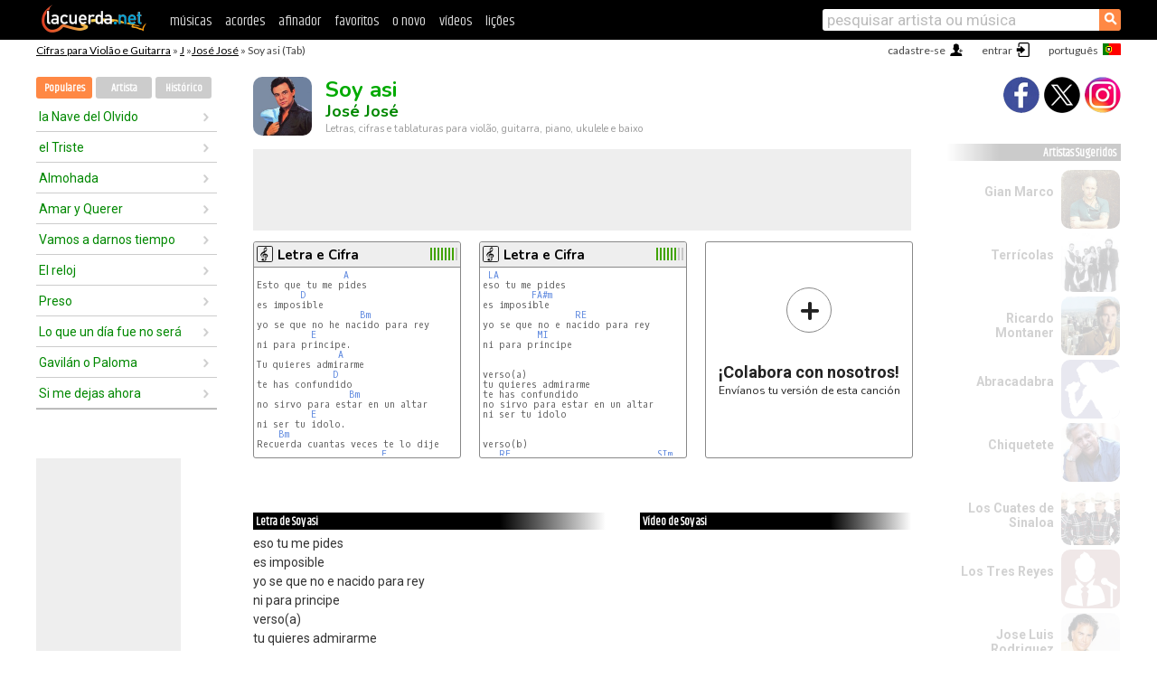

--- FILE ---
content_type: text/html; charset=UTF-8
request_url: https://cifras.lacuerda.net/jose_jose/soy_asi
body_size: 16186
content:
<!DOCTYPE HTML PUBLIC "-//W3C//DTD HTML 4.01 Transitional//EN" "http://www.w3.org/TR/html4/loose.dtd">
<HTML lang='pt'>
<HEAD>
<META HTTP-EQUIV="Content-Language" CONTENT="pt">
<META HTTP-EQUIV="Content-Type" CONTENT="text/html; charset=UTF-8">
<META HTTP-EQUIV="Content-Script-Type" CONTENT="text/javascript">
<meta name="viewport" content="width=device-width, initial-scale=1.0">
<META NAME="description" CONTENT="Cifra de Soy asi, José José: Cifras e Tablaturas para Violão.">
<META NAME="keywords" CONTENT="soy asi jose jose, soy asi jose jose cifras, letra, tablatura, violão, guitarra, baixo, ukulele">
<META NAME="date" CONTENT="2025-11-21">
<TITLE>SOY ASI: Cifra para violão, ukulele, baixo e piano (José José)</TITLE>
<link rel='dns-prefetch' href='https://cdn.lacuerda.net'>
<link rel='dns-prefetch' href='https://www.googletagmanager.com'>
<link rel='dns-prefetch' href='https://fonts.googleapis.com'>
<link rel='dns-prefetch' href='https://fonts.gstatic.com'>
<link rel='dns-prefetch' href='https://cdn.insurads.com'>

<link rel='apple-touch-icon' href='//cdn.lacuerda.net/IMG/lc-favicon-196.png'>
<link rel='icon' href='//cdn.lacuerda.net/IMG/lc-favicon-32.png' type='image/png' sizes='32x32'/>
<link rel='icon' href='//cdn.lacuerda.net/IMG/lc-favicon-192.png' type='image/png' sizes='192x192'/>
<script src="//cdn.lacuerda.net/UTIL/mainJS.js"></script>
<script src='//cdn.lacuerda.net/ARCH/arch.js'></script>
<script src='/LANG/mainJSpatch.php?lang=PT'></script>
<script>
if (decodeURI(DO.cookie).indexOf('lc_stats=1') != -1 || 2 != 1) ADS('https://www.googletagmanager.com/gtag/js?id=UA-8916411-2');
window.dataLayer = window.dataLayer || []; function gtag(){dataLayer.push(arguments);} gtag('js', new Date());
gtag('config', 'UA-8916411-2', {'cookie_domain':'.lacuerda.net'});
var myAds = [{adu:'/37756251/728top', sz:[728, 90], id:'div-gpt-ad-1430236222398-0'}, {adu:'/37756251/160ros', sz:[160,600], id:'div-gpt-ad-1430236222398-1'}, {adu:'/37756251/300bot', sz:[300,250], id:'div-gpt-ad-1430236222398-2'}]; 

function tOpen(v) { f = 'jose_jose/soy_asi';sOpen(f,v); } banTxtExp='José José'; movilVer='r=jose091';
</script>
<script async='async' src='https://www.googletagservices.com/tag/js/gpt.js'></script>
<script async='async' src="//acordes.lacuerda.net/UTIL/pb.js"></script>
<script async='async' src="//acordes.lacuerda.net/UTIL/pb_imp.js"></script>
<script async src="https://cdn.insurads.com/bootstrap/55QXK4XS.js"></script>


<LINK href="//acordes.lacuerda.net/UTIL/estilo.css" rel="stylesheet" type="text/css">
<meta property="og:site_name" content="LaCuerda.net" />
<meta property="og:type" content="website" />
<meta property="og:image" content="https://lacuerda.net/Promo/lcicon.gif" />
<meta property="og:url" content="https://cifras.lacuerda.net/jose_jose/soy_asi" />
<meta property="og:title" content="SOY ASI: Cifra para violão, ukulele, baixo e piano (José José)" />
<script type="application/ld+json">
{"@context":"http://schema.org","@type":"MusicRecording","byArtist": { "@context":"http://schema.org", "@type":"MusicGroup", "name":"José José", "url":"https://cifras.lacuerda.net/jose_jose/" },
"name":"Soy asi", "url":"https://cifras.lacuerda.net/jose_jose/soy_asi",
"description":"Cifra de Soy asi, José José: Cifras e Tablaturas para Violão.",
"datePublished":"2025-11-21", "dateModified":"2025-11-21"}
</script>
<script type="application/ld+json">
{ "@context":"http://schema.org", "@type":"CreativeWork", "name":"Soy asi" }
</script>
<script type="application/ld+json">
{ "@context": "http://schema.org", "@type": "BreadcrumbList", "itemListElement": [ 
  { "@type": "ListItem", "position": 1, "item": { "@id": "https://cifras.lacuerda.net/tabs/j/", "name": "J" } },
  { "@type": "ListItem", "position": 2, "item": { "@id": "https://cifras.lacuerda.net/jose_jose/", "name": "José José" } },
  { "@type": "ListItem", "position": 3, "item": { "@id": "https://cifras.lacuerda.net/jose_jose/soy_asi", "name": "Soy asi" }}
]}
</script>
<link rel='canonical' href='https://acordes.lacuerda.net/jose_jose/soy_asi' />
<link rel='alternate' hreflang='es' href='https://acordes.lacuerda.net/jose_jose/soy_asi' />
<link rel='alternate' hreflang='en' href='https://chords.lacuerda.net/jose_jose/soy_asi' />
<link rel='alternate' hreflang='pt' href='https://cifras.lacuerda.net/jose_jose/soy_asi' />
<script src="//lacuerda.net/UTIL/cal.php?c=jose091"></script>
<script>function rLaunch() { if (typeof(rLoaded) == 'undefined') setTimeout('rLaunch()', 50); else rLoaded(); }</script>
<meta property="og:description" content="eso tu me pides es imposible yo se que no e nacido para rey ni para principe   verso(a) tu quieres admirarme te has confundido no sirvo para estar en " />  <style>#ban728 { border:0 }#r_main td.c2 a { font-size:14px }#r_main td.c2 div { font-size:14px }</style>
</HEAD>

<BODY onload="; bidStart();">
<div id='mTopCont'></div>
<div id='mMask' style='display:none'></div>
<div id='mHead'>
	<div class='mhTit' ><a href='/tabs/'>Cifras para Violão e Guitarra</a> &raquo <a href=/tabs/j/>J</a> &raquo;<a href=/jose_jose/>José José</a> &raquo; Soy asi (Tab)</div>
</div>
<script>mShTop();</script>
<div id='mCols'><div id='mLeft'>
<div id='mlMenu'>
<div class='mlTit tlTit'>
<a id='mlOpt1' class='sel' href='javascript:showPops()'>Populares</a>
<a id='mlOpt2' href='javascript:bandList("jose_jose", 0)'>Artista</a>
<a id='mlOpt3' href='javascript:listHist()'>Histórico</a>
</div>
<div id='tNav' class='tNav'><div class='rList'><ul><li onclick='w.location="la_nave_del_olvido"'><a href='la_nave_del_olvido'>la Nave del Olvido</a></li><li onclick='w.location="el_triste"'><a href='el_triste'>el Triste</a></li><li onclick='w.location="almohada"'><a href='almohada'>Almohada</a></li><li onclick='w.location="amar_y_querer"'><a href='amar_y_querer'>Amar y Querer</a></li><li onclick='w.location="vamos_a_darnos_tiempo"'><a href='vamos_a_darnos_tiempo'>Vamos a darnos tiempo</a></li><li onclick='w.location="el_reloj"'><a href='el_reloj'>El reloj</a></li><li onclick='w.location="preso"'><a href='preso'>Preso</a></li><li onclick='w.location="lo_que_un_dia_fue_no_sera"'><a href='lo_que_un_dia_fue_no_sera'>Lo que un día fue no será</a></li><li onclick='w.location="gavilan_o_paloma"'><a href='gavilan_o_paloma'>Gavilán o Paloma</a></li><li onclick='w.location="si_me_dejas_ahora"'><a href='si_me_dejas_ahora'>Si me dejas ahora</a></li></ul></div></div>

<div id=mSwitch style="display:none"></div>
</div>
<div id=ban160><div id='div-gpt-ad-1430236222398-1' style='height:600px; width:160px;'><script>googletag.cmd.push(function() { googletag.display('div-gpt-ad-1430236222398-1'); });</script></div></div><button ontouchstart="aBmark(); return false;" onclick="aBmark()" class=a_bmark>Adiciones LaCuerda<br>aos seus favoritos</button></div>

<div class='mBody'>
 
<div id='t_loader' class='rLoader' style='display:none'></div>
<form name=fcol method=get charset='utf-8' action='//lacuerda.net//Evolucion/envio/'><input type=hidden name=status value='P'><input type=hidden name=req_band value='José José'><input type=hidden name=req_rola value='Soy asi'></form>
<script>fcol=DO.forms.fcol; var mLoginAct = null;function colab(b,r) { if (LC_USER==null || LC_USER == '') { mLoginAct=function() {fcol.submit();}; mLogin(); } else fcol.submit(); }</script>
<img src='//cdn.lacuerda.net/FOTOS/jose_jose.jpg' class='bFoto'><div id=r_head><H1>Soy asi <br><A href="./">José José</A></H1><H2>Letras, cifras e tablaturas para violão, guitarra, piano, ukulele e baixo</H2></div>
<div class=clear></div><div id=ban728><div id='div-gpt-ad-1430236222398-0'><script>googletag.cmd.push(function() { googletag.display('div-gpt-ad-1430236222398-0'); });</script></div></div>
<div id=a_cont><div id='rThumbs' class='rThumbs'><ul>
<li id='liElm2' onclick='tOpen(2)'><div class='rtHead'><div class='tipoIcon tiR'></div><div class='rtLabel'><a href='soy_asi-2.shtml'>Letra e Cifra</a></div><div id='cal2' class='mCalImg rtMejor'></div></div>
<div class='rtBody'><pre>                <A>A</A>
Esto que tu me pides
        <A>D</A>
es imposible
                   <A>Bm</A>
yo se que no he nacido para rey
          <A>E</A>
ni para principe.
               <A>A</A>
Tu quieres admirarme
              <A>D</A>
te has confundido
                 <A>Bm</A>
no sirvo para estar en un altar
          <A>E</A>
ni ser tu idolo.
    <A>Bm</A>
Recuerda cuantas veces te lo dije
                       <A>E</A>
cuantas veces te adverti:
</pre></div></li>

<li id='liElm1' onclick='tOpen(1)'><div class='rtHead'><div class='tipoIcon tiR'></div><div class='rtLabel'><a href='soy_asi.shtml'>Letra e Cifra</a></div><div id='cal1' class='mCalImg rtMejor'></div></div>
<div class='rtBody'><pre> <A>LA</A>
eso tu me pides
         <A>FA#m</A>
es imposible
                 <A>RE</A>
yo se que no e nacido para rey
          <A>MI</A>
ni para principe


verso(a)
tu quieres admirarme
te has confundido
no sirvo para estar en un altar
ni ser tu idolo


verso(b)
   <A>RE</A>                           <A>SIm</A>
recuerda cuantas veces te lo dije
</pre></div></li>

<li id='rInvCol' onclick='alert("hola")'><div class='ricPlus'>&plus;</div><em>¡Colabora con nosotros!</em><br>Envíanos tu versión de esta canción</li>
</ul><br clear='all'></div>
<script>vList=[]</script>
<div id=banTxt></div>
</div>
<div id='rLeftCol'>
<div class=a_tit>Letra de Soy asi</div><div class=rLetra>eso tu me pides<br>
es imposible<br>
yo se que no e nacido para rey<br>
ni para principe<br>
verso(a)<br>
tu quieres admirarme<br>
te has confundido<br>
no sirvo para estar en un altar<br>
ni ser tu idolo<br>
verso(b)<br>
recuerda cuantas veces te lo dije<br>
cuantas veces te adverti<br>
y soy asi<br>
asi naci y asi me morire<br>
con todos mis defectos ya lo se<br>
nunca te enga*e, nunca te menti,<br>
nunca lo negue<br>
soy asi<br>
y se muy bien que nunca cambiare<br>
y acepto mi destino tal cual es<br>
nunca te enga*e, nunca te menti,<br>
nunca lo negue<br>
verso(a)<br>
eso que tu me pides<br>
es imposible<br>
nunca sere tu angel del eden<br>
menos tu titere<br>
verso(a)<br>
quieres que pise el suelo<br>
yo no podre jamas<br>
siempre esta en el aire el corazon<br>
como los aguilas<br>
verso(b)<br>
esta cancion se la quiero dedicar a<br>
mi madre (rosa elva mariela moreno pavon)<br>
y a mi padre (juan allende limon) que <br>
se encuentra en el cielo</div><br>
</div>
<div id='rRightCol'>
<div class='a_tit r_vtit'>Vídeo de Soy asi</div><center>
<iframe id=ytFrame style="width:300px; height:240px" frameborder=0 allowfullscreen></iframe><script>ytVid = "//www.youtube.com/embed/bbEDz0t-WcA"</script><a class='a_rlink r_vrlink' href="//videos.lacuerda.net/jose_jose/soy_asi">[ver mais vídeos]</A><br><br>
<ul class='a_extra r_extra'><li>Extras</li>
<li><A href="https://lacuerda.net/Recursos/acordes/">Cifras para Violão e Guitarra</A></li>
<li><A href="https://lacuerda.net/Recursos/afinador/">Afinador de Guitarra</A></li>
<li><A href="https://lacuerda.net/blog.php">Blog de LaCuerda <sup style='color:#a00; font-weight:bold'>¡nuevo!</sup></A></li>
<li><A href="https://lacuerda.net/Recursos/cursoguitarra/">Aprender a tocar Guitarra</A></li>
<li><A href="https://lacuerda.net/Evolucion/">Acordes Guitarra</A></li>
</ul>
</center><ul class='a_extra a_otras'><li>Outras músicas de José José</li>
<li><a href=solo_yo_seguire_siendo_tuyo>Sólo yo seguiré siendo tuyo, José José</A></li>
<li><a href=liberame>Libérame, José José</A></li>
<li><a href=antes>Antes, José José</A></li>
<li><a href=bohemio>Bohemio, José José</A></li>
<li><a href=solo_los_pajaros>Solo Los Pájaros, José José</A></li>
<li><a href=aun_estoy_de_pie>Aun estoy de pie, José José</A></li>
</ul>
<A class=a_rlink href="/jose_jose/">[ver todas as musicas]</A>
</div><br clear=all><br>
<ul class=a_extra>
<li>Outras músicas interessantes</li>
<li><a href=/selena/dame_un_beso>Cifra de Dame un beso</A></li><li><a href=/secretos/te_he_echado_de_menos>Cifra de Te he echado de menos</A></li><li><a href=/seba_alfaro/cancion_para_la_maniana>Cifra de Canción para la mañana</A></li><li><a href=/sasha_sokol/seras_el_aire>Cifra de Seras el Aire</A></li><li><a href=/sarita/el_tramposo>Cifra de El Tramposo</A></li><li><a href=/salvapantallas/vueltas>Cifra de Vueltas</A></li><li><a href=/salmarina/sin_ti>Cifra de Sin Ti</A></li><li><a href=/rulo_y_la_contrabanda/la_flor>Cifra de La Flor</A></li><li><a href=/rulo_y_la_contrabanda/descalzos_nuestros_pies>Cifra de Descalzos nuestros pies</A></li><li><a href=/rude_boys/mexico_sigo_yo>Cifra de México sigo yo</A></li></ul>
<div id='ban300'><div id='div-gpt-ad-1430236222398-2' style='height:250px; width:300px;'><script>googletag.cmd.push(function() { googletag.display('div-gpt-ad-1430236222398-2'); });</script></div></div>
<br clear=all style='height:1px; mrgin:0; padding:0'><center><A class=a_rlink style='display:inline' href="//acordes.lacuerda.net/jose_jose/soy_asi">[Soy asi acordes]</A><A class=a_rlink style='display:inline' href="//chords.lacuerda.net/jose_jose/soy_asi">[Soy asi chords]</A></center></div><div id='mRight'>
<div id='mrShare'><div class='shareBut insta' onclick='w.location="//instagram.com/lacuerdanet/"'></div><div class='shareBut tweet' onclick='tShare(1)'></div><div class='shareBut fbook' onclick='tShare(0)'></div></div>
<div class='mrPopList'><div class='a_tit'>Artistas Sugeridos</div><ul>
<li onclick='window.location="/PT/gian_marco/"'><div><a href='/PT/gian_marco/'>Gian Marco</a></div><img src='//cdn.lacuerda.net/FOTOS/gian_marco.jpg' class='bFoto'></li>
<li onclick='window.location="/PT/terricolas/"'><div><a href='/PT/terricolas/'>Terrícolas</a></div><img src='//cdn.lacuerda.net/FOTOS/terricolas.jpg' class='bFoto'></li>
<li onclick='window.location="/PT/ricardo_montaner/"'><div><a href='/PT/ricardo_montaner/'>Ricardo Montaner</a></div><img src='//cdn.lacuerda.net/FOTOS/ricardo_montaner.jpg' class='bFoto'></li>
<li onclick='window.location="/PT/abracadabra/"'><div><a href='/PT/abracadabra/'>Abracadabra</a></div><img src='//cdn.lacuerda.net/IMG/artist2.png' class='bFoto bNoFoto' style='opacity:0.6; background:#448'></li>
<li onclick='window.location="/PT/chiquetete/"'><div><a href='/PT/chiquetete/'>Chiquetete</a></div><img src='//cdn.lacuerda.net/FOTOS/chiquetete.jpg' class='bFoto'></li>
<li onclick='window.location="/PT/cuates_de_sinaloa/"'><div><a href='/PT/cuates_de_sinaloa/'>Los Cuates de Sinaloa</a></div><img src='//cdn.lacuerda.net/FOTOS/cuates_de_sinaloa.jpg' class='bFoto'></li>
<li onclick='window.location="/PT/tres_reyes/"'><div><a href='/PT/tres_reyes/'>Los Tres Reyes</a></div><img src='//cdn.lacuerda.net/IMG/artist0.png' class='bFoto bNoFoto' style='opacity:0.6; background:#844'></li>
<li onclick='window.location="/PT/jose_luis_rodriguez/"'><div><a href='/PT/jose_luis_rodriguez/'>Jose Luis Rodriguez</a></div><img src='//cdn.lacuerda.net/FOTOS/jose_luis_rodriguez.jpg' class='bFoto'></li>
<li onclick='window.location="/PT/jeanette/"'><div><a href='/PT/jeanette/'>Jeanette</a></div><img src='//cdn.lacuerda.net/FOTOS/jeanette.jpg' class='bFoto'></li>
<li onclick='window.location="/PT/pasteles_verdes/"'><div><a href='/PT/pasteles_verdes/'>Pasteles Verdes</a></div><img src='//cdn.lacuerda.net/IMG/artist1.png' class='bFoto bNoFoto' style='opacity:0.6; background:#844'></li>
</ul></div>
<script>rLaunch(); aStats('rola')</script>
</div>
</div>
<div id='ban320'>
<div id='div-gpt-ad-1430236222398-3' style='height:50px; width:320px;'><script>googletag.cmd.push(function() { googletag.display('div-gpt-ad-1430236222398-3'); });</script></div></div>
<div id='mBot'>
<b>&copy;</b> LaCuerda<font color=#a0a0a0>.net</font> &middot <a href=//lacuerda.net/Extras/legal.php>notícia legal</a> &middot; <a href=//lacuerda.net/Extras/privpol.php>privacidade</a> &middot; <a title='Acordes de Guitarra' href='//lacuerda.net/'>es</a>
 &middot; <a title='Guitar Chords' href='//chords.lacuerda.net/'>en</a>
 &middot; <a title='Cifras de Violão' href='//cifras.lacuerda.net/'>pt</a>
 &middot; <a href=//lacuerda.net/Extras/contacto.php>contato</a></div>
</body></html>
<font style="font-size:8px">DINAMICO</font>


--- FILE ---
content_type: text/html; charset=utf-8
request_url: https://www.google.com/recaptcha/api2/aframe
body_size: 265
content:
<!DOCTYPE HTML><html><head><meta http-equiv="content-type" content="text/html; charset=UTF-8"></head><body><script nonce="YalLRptnc25lNKOPtpWx7g">/** Anti-fraud and anti-abuse applications only. See google.com/recaptcha */ try{var clients={'sodar':'https://pagead2.googlesyndication.com/pagead/sodar?'};window.addEventListener("message",function(a){try{if(a.source===window.parent){var b=JSON.parse(a.data);var c=clients[b['id']];if(c){var d=document.createElement('img');d.src=c+b['params']+'&rc='+(localStorage.getItem("rc::a")?sessionStorage.getItem("rc::b"):"");window.document.body.appendChild(d);sessionStorage.setItem("rc::e",parseInt(sessionStorage.getItem("rc::e")||0)+1);localStorage.setItem("rc::h",'1763724728502');}}}catch(b){}});window.parent.postMessage("_grecaptcha_ready", "*");}catch(b){}</script></body></html>

--- FILE ---
content_type: application/javascript; charset=utf-8
request_url: https://fundingchoicesmessages.google.com/f/AGSKWxVLXBzTbiwAzxzK1TbxwQbIQJaUvAqLME7Xa7vnpwXKeVy43rIe7Sz3qV6nDgfo0sBCNbXTZyKcQUgXMjIq3b0LcHr11FQKQW_d29nwImdBlXX73JDg_Gi0FPdF_uW5fTnXqZRE3OoMiyb6IuBnLid2Jt-1sSYMY273tKhRiuS3I5SA5fHzN0iAaeqZ/_/banner_control.php?/ad-amz.unblocktheship.org/adjs_/btbuckets/btb.js
body_size: -1294
content:
window['326f5efc-19d0-4f4b-928f-119a146a0c18'] = true;

--- FILE ---
content_type: text/javascript; charset=UTF-8
request_url: https://lacuerda.net/UTIL/cal.php?c=jose091
body_size: 74
content:
trcal=[];
trcal[0]=['R',8.38,8, 1];
trcal[1]=['R',8.88,17, 2];
